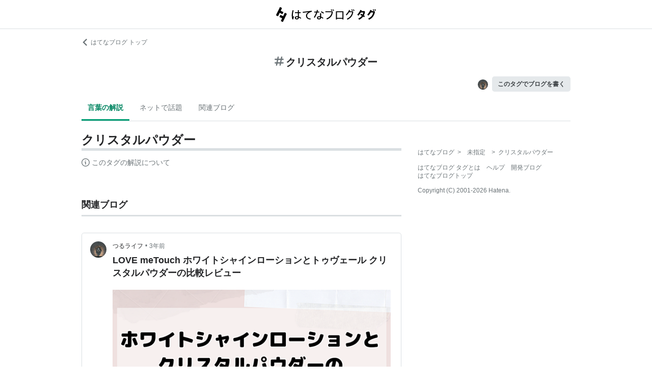

--- FILE ---
content_type: text/html; charset=utf-8
request_url: https://d.hatena.ne.jp/keyword/%E3%82%AF%E3%83%AA%E3%82%B9%E3%82%BF%E3%83%AB%E3%83%91%E3%82%A6%E3%83%80%E3%83%BC
body_size: 32247
content:
<!DOCTYPE html><html><head prefix="og: http://ogp.me/ns#"><meta name="viewport" content="width=device-width, initial-scale=1, viewport-fit=cover"/><style data-styled="" data-styled-version="5.3.3">.lkjvRt{vertical-align:text-bottom;}/*!sc*/
data-styled.g1[id="sc-bdvvtL"]{content:"lkjvRt,"}/*!sc*/
.hVvGed{text-align:center;font-weight:bold;cursor:pointer;-webkit-text-decoration:none;text-decoration:none;display:inline-block;width:auto;line-height:1.35;border:1px solid transparent;border-radius:.3rem;padding:0.75rem 1.25rem;background:#E5E9EB;color:#3D4245;padding:6px 10px;font-size:12px;}/*!sc*/
.hVvGed:hover{-webkit-text-decoration:none;text-decoration:none;}/*!sc*/
.hVvGed:focus{outline:none;box-shadow:inset 0 0 0 0.2rem rgba(45,149,222,0.4);}/*!sc*/
.hVvGed:visited{color:#3D4245;}/*!sc*/
.hVvGed:hover{background:#DADFE2;}/*!sc*/
data-styled.g4[id="sc-hKwDye"]{content:"hVvGed,"}/*!sc*/
.igQbsT{margin-bottom:1.25rem;}/*!sc*/
data-styled.g6[id="sc-jRQBWg"]{content:"igQbsT,"}/*!sc*/
.jApmux{margin:auto;width:90vw;}/*!sc*/
@media (min-width:768px){.jApmux{width:720px;}}/*!sc*/
@media (min-width:1000px){.jApmux{width:960px;}}/*!sc*/
data-styled.g7[id="sc-gKclnd"]{content:"jApmux,"}/*!sc*/
.kmLDKr{margin:0.75rem 0 0;}/*!sc*/
@media (min-width:768px){.kmLDKr{margin:0.75rem 0 0;}}/*!sc*/
.kmLDKr a{color:#6B7377;font-size:0.75rem;-webkit-text-decoration:none;text-decoration:none;}/*!sc*/
.kmLDKr a:hover{-webkit-text-decoration:underline;text-decoration:underline;}/*!sc*/
.kmLDKr a svg{margin-right:0.25rem;}/*!sc*/
data-styled.g8[id="sc-iCfMLu"]{content:"kmLDKr,"}/*!sc*/
.fwuOgc{margin:1.25rem 0;text-align:center;}/*!sc*/
@media (min-width:768px){.fwuOgc{margin:0.75rem 0;}}/*!sc*/
.fwuOgc svg{vertical-align:baseline;}/*!sc*/
.fwuOgc span{display:inline-block;margin-left:0.25rem;font-weight:bold;font-size:1.25rem;color:#242527;}/*!sc*/
data-styled.g9[id="sc-furwcr"]{content:"fwuOgc,"}/*!sc*/
.LiGyC{padding-left:5vw;padding-right:5vw;overflow-x:auto;overflow-y:hidden;display:-webkit-box;display:-webkit-flex;display:-ms-flexbox;display:flex;-webkit-flex-wrap:nowrap;-ms-flex-wrap:nowrap;flex-wrap:nowrap;margin-bottom:1.25rem;border-bottom:1px solid #DADFE2;}/*!sc*/
@media (min-width:768px){.LiGyC{padding-left:0;padding-right:0;width:720px;margin-left:auto;margin-right:auto;overflow:visible;-webkit-flex-wrap:wrap;-ms-flex-wrap:wrap;flex-wrap:wrap;}}/*!sc*/
@media (min-width:1000px){.LiGyC{width:960px;}}/*!sc*/
.LiGyC > *:not(:first-child){margin-left:0.5rem;}/*!sc*/
data-styled.g10[id="sc-pVTFL"]{content:"LiGyC,"}/*!sc*/
.YnERV{display:inline-block;padding:0.75rem;font-size:0.875rem;font-weight:bold;color:#038662;border-bottom:3px solid #009D73;text-align:center;-webkit-text-decoration:none;text-decoration:none;white-space:nowrap;}/*!sc*/
.YnERV:hover{color:#242527;color:#038662;}/*!sc*/
.dlNnRT{display:inline-block;padding:0.75rem;font-size:0.875rem;font-weight:normal;color:#6B7377;border-bottom:3px solid none;text-align:center;-webkit-text-decoration:none;text-decoration:none;white-space:nowrap;}/*!sc*/
.dlNnRT:hover{color:#242527;color:#242527;}/*!sc*/
data-styled.g11[id="sc-jrQzAO"]{content:"YnERV,dlNnRT,"}/*!sc*/
.cfFZTJ{display:-webkit-box;display:-webkit-flex;display:-ms-flexbox;display:flex;-webkit-align-items:center;-webkit-box-align:center;-ms-flex-align:center;align-items:center;-webkit-box-pack:end;-webkit-justify-content:flex-end;-ms-flex-pack:end;justify-content:flex-end;margin-bottom:0.5rem;}/*!sc*/
data-styled.g12[id="sc-kDTinF"]{content:"cfFZTJ,"}/*!sc*/
.jMkJCa{margin-right:0.375rem;}/*!sc*/
data-styled.g13[id="sc-iqseJM"]{content:"jMkJCa,"}/*!sc*/
.dkQbpU{display:inline-block;margin-left:-6px;}/*!sc*/
.dkQbpU:first-child{margin-left:0;}/*!sc*/
.dkQbpU img{width:24px;height:24px;border-radius:50%;border:2px solid #FFF;vertical-align:middle;}/*!sc*/
data-styled.g14[id="sc-crHmcD"]{content:"dkQbpU,"}/*!sc*/
.eLzidY{margin:0;padding:0;list-style:none;line-height:1.4;}/*!sc*/
data-styled.g15[id="sc-egiyK"]{content:"eLzidY,"}/*!sc*/
.hatryS{display:inline-block;margin-right:0.75rem;}/*!sc*/
.hatryS:last-child{margin-right:0;}/*!sc*/
data-styled.g16[id="sc-bqiRlB"]{content:"hatryS,"}/*!sc*/
.fOytDi{color:#6B7377;font-size:0.75rem;-webkit-text-decoration:none;text-decoration:none;}/*!sc*/
.fOytDi:hover{-webkit-text-decoration:underline;text-decoration:underline;}/*!sc*/
data-styled.g17[id="sc-ksdxgE"]{content:"fOytDi,"}/*!sc*/
.khBKZC{margin-top:2rem;color:#6B7377;font-size:0.75rem;}/*!sc*/
.khBKZC > *{margin-top:0.75rem;}/*!sc*/
data-styled.g18[id="sc-hBUSln"]{content:"khBKZC,"}/*!sc*/
.erCtv{color:#6B7377;font-size:0.75rem;}/*!sc*/
.erCtv ul{margin:0;padding:0;list-style:none;}/*!sc*/
.erCtv ul li{display:inline-block;}/*!sc*/
.erCtv ul li > span{margin:0 0.375rem;}/*!sc*/
.erCtv ul a{color:#6B7377;-webkit-text-decoration:none;text-decoration:none;}/*!sc*/
.erCtv ul a:hover{-webkit-text-decoration:underline;text-decoration:underline;}/*!sc*/
data-styled.g19[id="sc-fotOHu"]{content:"erCtv,"}/*!sc*/
.bcqfTw{color:#6B7377;font-size:0.75rem;}/*!sc*/
data-styled.g20[id="sc-fFeiMQ"]{content:"bcqfTw,"}/*!sc*/
.fXxvup{max-height:auto;overflow:visible;position:relative;z-index:1;}/*!sc*/
@media (min-width:768px){.fXxvup{max-height:auto;}}/*!sc*/
.fXxvup:after{display:none;content:"";position:absolute;left:0;right:0;top:0;bottom:0;background:linear-gradient( 0deg, #FFF, hsla(0,0%,100%,0) 3rem );}/*!sc*/
data-styled.g25[id="sc-dlVxhl"]{content:"fXxvup,"}/*!sc*/
.hVrOKL:not(:first-child){margin-top:2rem;}/*!sc*/
.hVrOKL:nth-child(n + 3){display:block;}/*!sc*/
data-styled.g26[id="sc-kfPuZi"]{content:"hVrOKL,"}/*!sc*/
.bDsMXk{border-bottom:3px solid #DADFE2;}/*!sc*/
data-styled.g27[id="sc-fKVqWL"]{content:"bDsMXk,"}/*!sc*/
.fbwRLI{display:-webkit-box;display:-webkit-flex;display:-ms-flexbox;display:flex;-webkit-align-items:baseline;-webkit-box-align:baseline;-ms-flex-align:baseline;align-items:baseline;-webkit-flex-wrap:wrap;-ms-flex-wrap:wrap;flex-wrap:wrap;}/*!sc*/
.fbwRLI h1{line-height:1.4;font-size:1.125rem;margin:0 0.375rem 0 0;word-break:break-all;color:#242527;}/*!sc*/
@media (min-width:768px){.fbwRLI h1{font-size:1.5rem;}}/*!sc*/
data-styled.g28[id="sc-bBHxTw"]{content:"fbwRLI,"}/*!sc*/
.iUlhMW{display:-webkit-box;display:-webkit-flex;display:-ms-flexbox;display:flex;padding-top:0.75rem;border-top:2px solid #DADFE2;}/*!sc*/
.iUlhMW details{font-size:0.875rem;color:#6B7377;}/*!sc*/
.iUlhMW summary{margin-bottom:0.375rem;cursor:pointer;}/*!sc*/
.iUlhMW summary::-webkit-details-marker{display:none;}/*!sc*/
.iUlhMW summary:focus{outline:none;}/*!sc*/
.iUlhMW summary span{display:inline-block;margin-left:0.25rem;}/*!sc*/
data-styled.g32[id="sc-iJKOTD"]{content:"iUlhMW,"}/*!sc*/
.lltUDN{display:inline-block;margin-right:0.75rem;font-size:0.875rem;}/*!sc*/
.lltUDN:last-child{margin-right:0;}/*!sc*/
.lltUDN a{color:#3D4245;-webkit-text-decoration:none;text-decoration:none;}/*!sc*/
.lltUDN a:hover{-webkit-text-decoration:underline;text-decoration:underline;}/*!sc*/
data-styled.g54[id="sc-khQegj"]{content:"lltUDN,"}/*!sc*/
.eTGxBZ{position:relative;border-radius:.3rem;border:1px solid #DADFE2;margin-top:1.25rem;}/*!sc*/
@media (min-width:768px){.eTGxBZ{margin-top:2rem;padding-left:40px;}}/*!sc*/
data-styled.g55[id="sc-hUpaCq"]{content:"eTGxBZ,"}/*!sc*/
@media (min-width:768px){.chuemY{position:absolute;top:16px;left:16px;}}/*!sc*/
.chuemY img{width:24px;height:24px;border-radius:50%;vertical-align:middle;}/*!sc*/
@media (min-width:768px){.chuemY img{width:32px;height:32px;}}/*!sc*/
data-styled.g56[id="sc-jgrJph"]{content:"chuemY,"}/*!sc*/
.gtijWP{display:-webkit-box;display:-webkit-flex;display:-ms-flexbox;display:flex;-webkit-align-items:center;-webkit-box-align:center;-ms-flex-align:center;align-items:center;padding:16px 1.25rem 0.5rem;font-size:0.75rem;line-height:1.4;color:#6B7377;}/*!sc*/
data-styled.g57[id="sc-gSQFLo"]{content:"gtijWP,"}/*!sc*/
.jiSLiQ{margin-left:0.5rem;}/*!sc*/
@media (min-width:768px){.jiSLiQ{margin-left:0;}}/*!sc*/
data-styled.g58[id="sc-lbhJGD"]{content:"jiSLiQ,"}/*!sc*/
.dCOBQS{vertical-align:middle;padding-right:0.25rem;color:#242527;-webkit-text-decoration:none;text-decoration:none;}/*!sc*/
.dCOBQS:hover{-webkit-text-decoration:underline;text-decoration:underline;}/*!sc*/
data-styled.g59[id="sc-iNGGcK"]{content:"dCOBQS,"}/*!sc*/
.cHHEBX{padding-left:0.25rem;vertical-align:middle;color:#6B7377;-webkit-text-decoration:none;text-decoration:none;}/*!sc*/
.cHHEBX:hover{-webkit-text-decoration:underline;text-decoration:underline;}/*!sc*/
data-styled.g60[id="sc-jeraig"]{content:"cHHEBX,"}/*!sc*/
.iGwSLi{-webkit-text-decoration:none;text-decoration:none;color:#3D4245;}/*!sc*/
.iGwSLi:hover h3{-webkit-text-decoration:underline;text-decoration:underline;}/*!sc*/
data-styled.g61[id="sc-eJwWfJ"]{content:"iGwSLi,"}/*!sc*/
.eKvbKi{display:-webkit-box;overflow:hidden;-webkit-box-orient:vertical;-webkit-line-clamp:2;padding:0 1.25rem;color:#242527;line-height:1.4;margin:0 0 1.25rem;font-size:1rem;}/*!sc*/
@media (min-width:768px){.eKvbKi{-webkit-line-clamp:3;font-size:1.125rem;}}/*!sc*/
data-styled.g62[id="sc-nVkyK"]{content:"eKvbKi,"}/*!sc*/
.cSVtPS{-webkit-mask-image:linear-gradient(180deg,#000 60%,transparent);-webkit-mask-image:linear-gradient(180deg,#000 60%,transparent);mask-image:linear-gradient(180deg,#000 60%,transparent);padding-bottom:0.75rem;}/*!sc*/
.cSVtPS p{display:-webkit-box;overflow:hidden;-webkit-box-orient:vertical;-webkit-line-clamp:5;margin:0 1.25rem;font-size:0.875rem;line-height:1.75;}/*!sc*/
data-styled.g63[id="sc-hiwPVj"]{content:"cSVtPS,"}/*!sc*/
.fvupeU{position:relative;width:100%;margin:0 auto 1.25rem;}/*!sc*/
@media (min-width:768px){.fvupeU{width:auto;margin:0 1.25rem 1.25rem;}}/*!sc*/
.fvupeU img{display:block;max-width:100%;max-height:400px;margin:auto;}/*!sc*/
@media (min-width:768px){.fvupeU img{max-height:480px;}}/*!sc*/
data-styled.g64[id="sc-ehCJOs"]{content:"fvupeU,"}/*!sc*/
.bdhVtG{margin:0 1.25rem 1.25rem;}/*!sc*/
data-styled.g65[id="sc-lcepkR"]{content:"bdhVtG,"}/*!sc*/
.koQkfJ a{display:block;}/*!sc*/
.koQkfJ a img{width:200px;height:55px;display:block;}/*!sc*/
@media (min-width:768px){.koQkfJ a img{width:230px;height:63px;}}/*!sc*/
data-styled.g67[id="sc-gGCDDS"]{content:"koQkfJ,"}/*!sc*/
.cQSyCH{background:#FFF;border-bottom:1px solid #DADFE2;}/*!sc*/
data-styled.g68[id="sc-clIzBv"]{content:"cQSyCH,"}/*!sc*/
.euEQxt{position:relative;display:-webkit-box;display:-webkit-flex;display:-ms-flexbox;display:flex;-webkit-box-pack:center;-webkit-justify-content:center;-ms-flex-pack:center;justify-content:center;margin:auto;height:56px;-webkit-align-items:center;-webkit-box-align:center;-ms-flex-align:center;align-items:center;}/*!sc*/
@media (min-width:768px){.euEQxt{width:720px;}}/*!sc*/
@media (min-width:1000px){.euEQxt{width:960px;}}/*!sc*/
data-styled.g69[id="sc-faUpoM"]{content:"euEQxt,"}/*!sc*/
html{line-height:1.15;-webkit-text-size-adjust:100%;}/*!sc*/
body{margin:0;}/*!sc*/
main{display:block;}/*!sc*/
h1{font-size:2em;margin:0.67em 0;}/*!sc*/
hr{box-sizing:content-box;height:0;overflow:visible;}/*!sc*/
pre{font-family:monospace,monospace;font-size:1em;}/*!sc*/
a{background-color:transparent;}/*!sc*/
abbr[title]{border-bottom:none;-webkit-text-decoration:underline;text-decoration:underline;-webkit-text-decoration:underline dotted;text-decoration:underline dotted;}/*!sc*/
b,strong{font-weight:bolder;}/*!sc*/
code,kbd,samp{font-family:monospace,monospace;font-size:1em;}/*!sc*/
small{font-size:80%;}/*!sc*/
sub,sup{font-size:75%;line-height:0;position:relative;vertical-align:baseline;}/*!sc*/
sub{bottom:-0.25em;}/*!sc*/
sup{top:-0.5em;}/*!sc*/
img{border-style:none;}/*!sc*/
button,input,optgroup,select,textarea{font-family:inherit;font-size:100%;line-height:1.15;margin:0;}/*!sc*/
button,input{overflow:visible;}/*!sc*/
button,select{text-transform:none;}/*!sc*/
button,[type="button"],[type="reset"],[type="submit"]{-webkit-appearance:button;}/*!sc*/
button::-moz-focus-inner,[type="button"]::-moz-focus-inner,[type="reset"]::-moz-focus-inner,[type="submit"]::-moz-focus-inner{border-style:none;padding:0;}/*!sc*/
button:-moz-focusring,[type="button"]:-moz-focusring,[type="reset"]:-moz-focusring,[type="submit"]:-moz-focusring{outline:1px dotted ButtonText;}/*!sc*/
fieldset{padding:0.35em 0.75em 0.625em;}/*!sc*/
legend{box-sizing:border-box;color:inherit;display:table;max-width:100%;padding:0;white-space:normal;}/*!sc*/
progress{vertical-align:baseline;}/*!sc*/
textarea{overflow:auto;}/*!sc*/
[type="checkbox"],[type="radio"]{box-sizing:border-box;padding:0;}/*!sc*/
[type="number"]::-webkit-inner-spin-button,[type="number"]::-webkit-outer-spin-button{height:auto;}/*!sc*/
[type="search"]{-webkit-appearance:textfield;outline-offset:-2px;}/*!sc*/
[type="search"]::-webkit-search-decoration{-webkit-appearance:none;}/*!sc*/
::-webkit-file-upload-button{-webkit-appearance:button;font:inherit;}/*!sc*/
details{display:block;}/*!sc*/
summary{display:list-item;}/*!sc*/
template{display:none;}/*!sc*/
[hidden]{display:none;}/*!sc*/
html{-webkit-scroll-behavior:smooth;-moz-scroll-behavior:smooth;-ms-scroll-behavior:smooth;scroll-behavior:smooth;}/*!sc*/
body{font-family:-apple-system,BlinkMacSystemFont,'Avenir Next','Segoe UI',Arial,sans-serif;background:#FFF;color:#3D4245;line-height:1.6;word-wrap:break-word;}/*!sc*/
a{color:#0E6ACE;}/*!sc*/
*,*::before,*::after{box-sizing:border-box;}/*!sc*/
[hidden]{display:none !important;}/*!sc*/
data-styled.g81[id="sc-global-hlvyRX1"]{content:"sc-global-hlvyRX1,"}/*!sc*/
.fSZqjM{margin-bottom:calc(2rem + 50px);}/*!sc*/
@media (min-width:576px){.fSZqjM{margin-bottom:calc(2rem + 90px);}}/*!sc*/
data-styled.g82[id="sc-hOGkXu"]{content:"fSZqjM,"}/*!sc*/
.bmPyql{margin:0 auto 3.25rem;}/*!sc*/
data-styled.g83[id="sc-dtMgUX"]{content:"bmPyql,"}/*!sc*/
.fWpXUO{margin-top:2rem;padding-bottom:0.375rem;border-bottom:3px solid #DADFE2;}/*!sc*/
.fWpXUO h2{margin:0;font-size:1.125rem;color:#242527;}/*!sc*/
data-styled.g84[id="sc-cZMNgc"]{content:"fWpXUO,"}/*!sc*/
.gKiXsd{margin:auto;width:90vw;}/*!sc*/
@media (min-width:768px){.gKiXsd{width:720px;}}/*!sc*/
@media (min-width:1000px){.gKiXsd{display:-webkit-box;display:-webkit-flex;display:-ms-flexbox;display:flex;width:960px;-webkit-box-pack:justify;-webkit-justify-content:space-between;-ms-flex-pack:justify;justify-content:space-between;}}/*!sc*/
data-styled.g86[id="sc-jQrDum"]{content:"gKiXsd,"}/*!sc*/
@media (min-width:1000px){.jDQHrM{width:calc(960px - 300px - 2rem);}}/*!sc*/
data-styled.g87[id="sc-fvxzrP"]{content:"jDQHrM,"}/*!sc*/
@media (min-width:1000px){.jDxbCk{width:300px;}}/*!sc*/
data-styled.g88[id="sc-fbyfCU"]{content:"jDxbCk,"}/*!sc*/
</style><link rel="icon" sizes="16x16 32x32 48x48 64x64" href="https://live.blog-tags.st-hatena.com//_next/static/images/favicon-8c3808340882afcb341562e33da12325.ico"/><link rel="apple-touch-icon" type="image/png" href="https://live.blog-tags.st-hatena.com//_next/static/images/favicon-180-d5514c44500bfeca92f576e984aacd8a.png"/><link rel="icon" type="image/png" href="https://live.blog-tags.st-hatena.com//_next/static/images/favicon-192-05f2ab3910776ea8e1aea414fc5257e4.png"/><meta name="viewport" content="width=device-width,minimum-scale=1,initial-scale=1"/><meta charSet="utf-8"/><script async="" src="https://www.googletagmanager.com/gtag/js?id=UA-46136157-1"></script><script>
        window.dataLayer = window.dataLayer || [];
        function gtag(){dataLayer.push(arguments);}
        gtag('js', new Date());

        gtag('config', 'UA-46136157-1');
        </script><script src="https://cdn.pool.st-hatena.com/valve/valve.js" async=""></script><title>クリスタルパウダーとは 人気・最新記事を集めました - はてな</title><meta property="og:title" content="クリスタルパウダーとは 人気・最新記事を集めました - はてな"/><meta property="og:type" content="article"/><meta property="og:site_name" content="はてなブログ タグ"/><meta name="twitter:card" content="summary_large_image"/><meta property="og:image" content="https://live.blog-tags.st-hatena.com//_next/static/images/ogImageDefault-0b14dbf84ffadcafc73ec8b1d951813c.png"/><meta property="og:url" content="https://d.hatena.ne.jp/keyword/%E3%82%AF%E3%83%AA%E3%82%B9%E3%82%BF%E3%83%AB%E3%83%91%E3%82%A6%E3%83%80%E3%83%BC"/><link rel="canonical" href="https://d.hatena.ne.jp/keyword/%E3%82%AF%E3%83%AA%E3%82%B9%E3%82%BF%E3%83%AB%E3%83%91%E3%82%A6%E3%83%80%E3%83%BC"/><meta property="og:description" content="「クリスタルパウダー」とは - "/><meta name="next-head-count" content="13"/><link rel="preload" href="https://live.blog-tags.st-hatena.com/_next/static/8MX8gND8BYpmrsrzfNHI8/pages/keyword/_permalink_reborn.js" as="script"/><link rel="preload" href="https://live.blog-tags.st-hatena.com/_next/static/8MX8gND8BYpmrsrzfNHI8/pages/_app.js" as="script"/><link rel="preload" href="https://live.blog-tags.st-hatena.com/_next/static/runtime/webpack-035ac2b14bde147cb4a8.js" as="script"/><link rel="preload" href="https://live.blog-tags.st-hatena.com/_next/static/chunks/commons.d78459f0c3cff869b62b.js" as="script"/><link rel="preload" href="https://live.blog-tags.st-hatena.com/_next/static/runtime/main-389f2d5a5a59288bda75.js" as="script"/></head><body class="page-index"><div id="__next"><div class="sc-hOGkXu fSZqjM"><header class="sc-clIzBv cQSyCH"><div class="sc-faUpoM euEQxt"><div class="sc-gGCDDS koQkfJ"><a href="https://d.hatena.ne.jp/keyword/"><img src="https://live.blog-tags.st-hatena.com//_next/static/images/serviceLogo-69b3b2c074e155b6211649fba846eb8d.svg" alt="Hatena Blog Tags"/></a></div></div></header><div></div><div class="sc-jRQBWg igQbsT"><div class="sc-gKclnd jApmux"><div class="sc-iCfMLu kmLDKr"><a href="https://hatenablog.com/"><svg width="14" height="14" viewBox="0 0 24 24" class="sc-bdvvtL lkjvRt"><path fill="#6B7377" d="M16.2,0,19,2.8,9.7,12,19,21.2,16.2,24,4,12Z"></path></svg>はてなブログ トップ</a></div><div class="sc-furwcr fwuOgc"><svg width="18" height="18" viewBox="0 0 24 24" class="sc-bdvvtL lkjvRt"><path fill="#6B7377" d="M22.4,15.1H17.6l1.2-6.2h3.6A1.6,1.6,0,0,0,24,7.4a1.6,1.6,0,0,0-1.6-1.6H19.5l.8-3.9A1.7,1.7,0,0,0,19,0a1.6,1.6,0,0,0-1.8,1.3l-.9,4.5H10.2L11,1.9A1.6,1.6,0,0,0,9.8,0,1.7,1.7,0,0,0,7.9,1.3L7,5.8H1.6A1.6,1.6,0,0,0,0,7.4,1.6,1.6,0,0,0,1.6,8.9H6.4L5.2,15.1H1.6A1.6,1.6,0,0,0,0,16.6a1.6,1.6,0,0,0,1.6,1.6H4.5l-.8,3.9A1.7,1.7,0,0,0,5,24h.3a1.5,1.5,0,0,0,1.5-1.3l.9-4.5h6.1L13,22.1A1.6,1.6,0,0,0,14.2,24h.4a1.6,1.6,0,0,0,1.5-1.3l.9-4.5h5.4A1.6,1.6,0,0,0,24,16.6,1.6,1.6,0,0,0,22.4,15.1Zm-14.1,0L9.6,8.9h6.1l-1.3,6.2Z"></path></svg><span>クリスタルパウダー</span></div><div class="sc-kDTinF cfFZTJ"><div class="sc-iqseJM jMkJCa"><span class="sc-crHmcD dkQbpU"><img src="https://cdn.image.st-hatena.com/image/square/cdcace277fe8830089207dc66340b98580f3d5fc/backend=imagemagick;height=128;version=1;width=128/https%3A%2F%2Fcdn.user.blog.st-hatena.com%2Fblog_custom_icon%2F158144654%2F1620453821802920" alt=""/></span></div><a href="https://blog.hatena.ne.jp/my/edit?fill_tag=%E3%82%AF%E3%83%AA%E3%82%B9%E3%82%BF%E3%83%AB%E3%83%91%E3%82%A6%E3%83%80%E3%83%BC" class="sc-hKwDye sc-eCImPb hVvGed">このタグでブログを書く</a></div></div><div class="sc-pVTFL LiGyC"><div><a href="#tag-body" selected="" class="sc-jrQzAO YnERV">言葉の解説</a></div><div><a href="#hot-topics" class="sc-jrQzAO dlNnRT">ネットで話題</a></div><div><a href="#related-blog" class="sc-jrQzAO dlNnRT">関連ブログ</a></div></div></div><div class="sc-jQrDum gKiXsd"><div class="sc-fvxzrP jDQHrM"><div class="sc-dtMgUX bmPyql"><div id="tag-body"><div class="sc-dlVxhl fXxvup"><div class="sc-kfPuZi hVrOKL"><header class="sc-fKVqWL bDsMXk"><div class="sc-bBHxTw fbwRLI"><h1>クリスタルパウダー</h1></div></header></div></div><div class="sc-iJKOTD iUlhMW"><details><summary><svg width="16" height="16" viewBox="0 0 24 24" class="sc-bdvvtL lkjvRt"><path fill="#6B7377" d="M13.2,7a1.2,1.2,0,0,1-2.4,0,1.2,1.2,0,1,1,2.4,0ZM24,12A12,12,0,1,1,12,0,12,12,0,0,1,24,12Zm-2,0A10,10,0,1,0,12,22,10,10,0,0,0,22,12ZM9,10v2h2v6h2V10Z"></path></svg><span>このタグの解説について</span></summary>この解説文は、<a href="https://staff.hatenablog.com/entry/2019/06/20/153000">すでに終了したサービス「はてなキーワード」内で有志のユーザーが作成・編集</a>した内容に基づいています。その正確性や網羅性をはてなが保証するものではありません。問題のある記述を発見した場合には、<a href="https://www.hatena.ne.jp/faq/q/blog#contact">お問い合わせフォーム</a>よりご連絡ください。</details></div></div></div><div></div><div class="sc-cZMNgc fWpXUO"><h2 id="related-blog">関連ブログ</h2></div><div class="sc-hUpaCq eTGxBZ"><div class="sc-gSQFLo gtijWP"><a href="https://tsuru-life.com/" class="sc-jgrJph chuemY"><img src="https://cdn.image.st-hatena.com/image/square/cdcace277fe8830089207dc66340b98580f3d5fc/backend=imagemagick;height=128;version=1;width=128/https%3A%2F%2Fcdn.user.blog.st-hatena.com%2Fblog_custom_icon%2F158144654%2F1620453821802920" alt=""/></a><div class="sc-lbhJGD jiSLiQ"><a href="https://tsuru-life.com/" class="sc-iNGGcK dCOBQS">つるライフ</a>•<a href="https://tsuru-life.com/entry/2022/11/13/LOVE_meTouch_%E3%83%9B%E3%83%AF%E3%82%A4%E3%83%88%E3%82%B7%E3%83%A3%E3%82%A4%E3%83%B3%E3%83%AD%E3%83%BC%E3%82%B7%E3%83%A7%E3%83%B3%E3%81%A8%E3%83%88%E3%82%A5%E3%83%B4%E3%82%A7%E3%83%BC%E3%83%AB_%E3%82%AF" class="sc-jeraig cHHEBX">3年前</a></div></div><a href="https://tsuru-life.com/entry/2022/11/13/LOVE_meTouch_%E3%83%9B%E3%83%AF%E3%82%A4%E3%83%88%E3%82%B7%E3%83%A3%E3%82%A4%E3%83%B3%E3%83%AD%E3%83%BC%E3%82%B7%E3%83%A7%E3%83%B3%E3%81%A8%E3%83%88%E3%82%A5%E3%83%B4%E3%82%A7%E3%83%BC%E3%83%AB_%E3%82%AF" class="sc-eJwWfJ iGwSLi"><h3 class="sc-nVkyK eKvbKi">LOVE meTouch ホワイトシャインローションとトゥヴェール クリスタルパウダーの比較レビュー</h3><div class="sc-ehCJOs fvupeU"><img src="https://cdn.image.st-hatena.com/image/scale/e952cdd3fdebc72f04a588bccfe103f24212ef37/enlarge=0;height=220;version=1;width=586/https%3A%2F%2Fcdn.image.st-hatena.com%2Fimage%2Fscale%2Fd812b40c1449c71e2197381cec0443059fba235c%2Fbackend%3Dimagemagick%3Bversion%3D1%3Bwidth%3D1300%2Fhttps%253A%252F%252Fcdn-ak.f.st-hatena.com%252Fimages%252Ffotolife%252Ft%252Ftsuru-life%252F20221113%252F20221113142102.png" alt=""/></div><div class="sc-hiwPVj cSVtPS"><p>こんにちは、鶴子 (@turutru3344) | Twitterです。 今回はLOVE meTouchのホワイトシャインローションとトゥヴェール クリスタルパウダーの比較レビューです。 トヴェールのナノエマルジョンとLove me Touchのスキンバリアナノミルクの比較記事はこちらです↓ tsuru-life.com LOVE meTouch ホワイトシャインローションとトゥヴェール クリスタルパウダーの違い LOVE meTouch ホワイトシャインローションの使用感 トゥヴェール クリスタルパウダーの使用感 ホワイトシャインローションと クリスタルパウダーのメリット・デメリット ホワイ…</p></div></a><div class="sc-lcepkR bdhVtG"><span class="sc-khQegj lltUDN"><a href="https://d.hatena.ne.jp/keyword/%E3%83%9B%E3%83%AF%E3%82%A4%E3%83%88%E3%82%B7%E3%83%A3%E3%82%A4%E3%83%B3%E3%83%AD%E3%83%BC%E3%82%B7%E3%83%A7%E3%83%B3">#<!-- -->ホワイトシャインローション</a></span><span class="sc-khQegj lltUDN"><a href="https://d.hatena.ne.jp/keyword/%E3%82%AF%E3%83%AA%E3%82%B9%E3%82%BF%E3%83%AB%E3%83%91%E3%82%A6%E3%83%80%E3%83%BC">#<!-- -->クリスタルパウダー</a></span><span class="sc-khQegj lltUDN"><a href="https://d.hatena.ne.jp/keyword/%E3%83%A9%E3%83%96%E3%83%9F%E3%83%BC%E3%82%BF%E3%83%83%E3%83%81">#<!-- -->ラブミータッチ</a></span><span class="sc-khQegj lltUDN"><a href="https://d.hatena.ne.jp/keyword/%E3%83%88%E3%82%A5%E3%83%B4%E3%82%A7%E3%83%BC%E3%83%AB">#<!-- -->トゥヴェール</a></span><span class="sc-khQegj lltUDN"><a href="https://d.hatena.ne.jp/keyword/%E7%BE%8E%E5%AE%B9">#<!-- -->美容</a></span><span class="sc-khQegj lltUDN"><a href="https://d.hatena.ne.jp/keyword/%E3%82%B9%E3%82%AD%E3%83%B3%E3%82%B1%E3%82%A2">#<!-- -->スキンケア</a></span><span class="sc-khQegj lltUDN"><a href="https://d.hatena.ne.jp/keyword/APPS">#<!-- -->APPS</a></span><span class="sc-khQegj lltUDN"><a href="https://d.hatena.ne.jp/keyword/%E3%83%93%E3%82%BF%E3%83%9F%E3%83%B3C">#<!-- -->ビタミンC</a></span></div></div><div></div><div class="sc-cZMNgc fWpXUO"><div><h2>関連ブログ</h2></div></div><div><div></div></div></div><div class="sc-fbyfCU jDxbCk"><div></div><footer class="sc-hBUSln khBKZC"><div class="sc-fotOHu erCtv"><ul itemscope="" itemType="http://schema.org/BreadcrumbList"><li itemscope="" itemProp="itemListElement" itemType="http://schema.org/ListItem"><a href="https://hatenablog.com/" itemProp="item"><span itemProp="name">はてなブログ</span></a><meta itemProp="position" content="1"/></li><li itemscope="" itemProp="itemListElement" itemType="http://schema.org/ListItem"><span>&gt;</span><span itemProp="name">未指定</span><meta itemProp="position" content="2"/></li><li itemscope="" itemProp="itemListElement" itemType="http://schema.org/ListItem"><span>&gt;</span><a href="https://d.hatena.ne.jp/keyword/%E3%82%AF%E3%83%AA%E3%82%B9%E3%82%BF%E3%83%AB%E3%83%91%E3%82%A6%E3%83%80%E3%83%BC" itemProp="item"><span itemProp="name">クリスタルパウダー</span></a><meta itemProp="position" content="3"/></li></ul></div><ul class="sc-egiyK eLzidY"><li class="sc-bqiRlB hatryS"><a href="https://d.hatena.ne.jp/" class="sc-ksdxgE fOytDi">はてなブログ タグとは</a></li><li class="sc-bqiRlB hatryS"><a href="https://help.hatenablog.com/" class="sc-ksdxgE fOytDi">ヘルプ</a></li><li class="sc-bqiRlB hatryS"><a href="https://staff.hatenablog.com/" class="sc-ksdxgE fOytDi">開発ブログ</a></li><li class="sc-bqiRlB hatryS"><a href="https://hatenablog.com/" class="sc-ksdxgE fOytDi">はてなブログトップ</a></li></ul><div class="sc-fFeiMQ bcqfTw">Copyright (C) 2001-<!-- -->2026<!-- --> Hatena.</div></footer></div></div><div></div><div></div></div></div><script id="__NEXT_DATA__" type="application/json">{"dataManager":"[]","props":{"pageProps":{},"apolloState":{"data":{"ROOT_QUERY":{"__typename":"Query","tag({\"name\":\"クリスタルパウダー\"})":{"__typename":"Tag","meanings({\"first\":5})":{"__typename":"MeaningConnection","nodes":[{"__typename":"Meaning","canBeIndexedBySearchEngine":true,"tagId":"13070345498974639444","revisions({\"first\":1})":{"__typename":"TagRevisionConnection","nodes":[{"__typename":"TagRevision","formattedBody({\"plainTextLength\":50})":{"__typename":"FormattedBody","HTML":"","Text":""}}]},"name":"クリスタルパウダー","furigana":"","genre":{"__typename":"Genre","name":"未指定","url":"/keywordlist?cname=%E6%9C%AA%E6%8C%87%E5%AE%9A"}}]},"hotArticles({\"first\":16})":{"__typename":"HotArticleConnection","nodes":[]},"taggedBlogArticlesRealResult({\"first\":10})":{"__typename":"TaggedBlogArticleConnection","nodes":[{"__typename":"BlogArticle","title":"LOVE meTouch ホワイトシャインローションとトゥヴェール クリスタルパウダーの比較レビュー","thumbnail":{"__typename":"ResizeableImage","originalURL":"https://cdn.image.st-hatena.com/image/scale/d812b40c1449c71e2197381cec0443059fba235c/backend=imagemagick;version=1;width=1300/https%3A%2F%2Fcdn-ak.f.st-hatena.com%2Fimages%2Ffotolife%2Ft%2Ftsuru-life%2F20221113%2F20221113142102.png","scaledImageURL({\"enlarge\":false,\"height\":220,\"width\":586})":"https://cdn.image.st-hatena.com/image/scale/e952cdd3fdebc72f04a588bccfe103f24212ef37/enlarge=0;height=220;version=1;width=586/https%3A%2F%2Fcdn.image.st-hatena.com%2Fimage%2Fscale%2Fd812b40c1449c71e2197381cec0443059fba235c%2Fbackend%3Dimagemagick%3Bversion%3D1%3Bwidth%3D1300%2Fhttps%253A%252F%252Fcdn-ak.f.st-hatena.com%252Fimages%252Ffotolife%252Ft%252Ftsuru-life%252F20221113%252F20221113142102.png"},"hasOwnThumbnail":true,"summary":"こんにちは、鶴子 (@turutru3344) | Twitterです。 今回はLOVE meTouchのホワイトシャインローションとトゥヴェール クリスタルパウダーの比較レビューです。 トヴェールのナノエマルジョンとLove me Touchのスキンバリアナノミルクの比較記事はこちらです↓ tsuru-life.com LOVE meTouch ホワイトシャインローションとトゥヴェール クリスタルパウダーの違い LOVE meTouch ホワイトシャインローションの使用感 トゥヴェール クリスタルパウダーの使用感 ホワイトシャインローションと クリスタルパウダーのメリット・デメリット ホワイ…","url":"https://tsuru-life.com/entry/2022/11/13/LOVE_meTouch_%E3%83%9B%E3%83%AF%E3%82%A4%E3%83%88%E3%82%B7%E3%83%A3%E3%82%A4%E3%83%B3%E3%83%AD%E3%83%BC%E3%82%B7%E3%83%A7%E3%83%B3%E3%81%A8%E3%83%88%E3%82%A5%E3%83%B4%E3%82%A7%E3%83%BC%E3%83%AB_%E3%82%AF","tags":{"__typename":"AssociatedTagsConnection","nodes":[{"__typename":"Tag","url":"https://d.hatena.ne.jp/keyword/%E3%83%9B%E3%83%AF%E3%82%A4%E3%83%88%E3%82%B7%E3%83%A3%E3%82%A4%E3%83%B3%E3%83%AD%E3%83%BC%E3%82%B7%E3%83%A7%E3%83%B3","name":"ホワイトシャインローション"},{"__typename":"Tag","url":"https://d.hatena.ne.jp/keyword/%E3%82%AF%E3%83%AA%E3%82%B9%E3%82%BF%E3%83%AB%E3%83%91%E3%82%A6%E3%83%80%E3%83%BC","name":"クリスタルパウダー"},{"__typename":"Tag","url":"https://d.hatena.ne.jp/keyword/%E3%83%A9%E3%83%96%E3%83%9F%E3%83%BC%E3%82%BF%E3%83%83%E3%83%81","name":"ラブミータッチ"},{"__typename":"Tag","url":"https://d.hatena.ne.jp/keyword/%E3%83%88%E3%82%A5%E3%83%B4%E3%82%A7%E3%83%BC%E3%83%AB","name":"トゥヴェール"},{"__typename":"Tag","url":"https://d.hatena.ne.jp/keyword/%E7%BE%8E%E5%AE%B9","name":"美容"},{"__typename":"Tag","url":"https://d.hatena.ne.jp/keyword/%E3%82%B9%E3%82%AD%E3%83%B3%E3%82%B1%E3%82%A2","name":"スキンケア"},{"__typename":"Tag","url":"https://d.hatena.ne.jp/keyword/APPS","name":"APPS"},{"__typename":"Tag","url":"https://d.hatena.ne.jp/keyword/%E3%83%93%E3%82%BF%E3%83%9F%E3%83%B3C","name":"ビタミンC"}]},"publishedAt":"2022-11-13T14:21:30+09:00","blog":{"__typename":"Blog","url":"https://tsuru-life.com/","title":"つるライフ","iconURL":"https://cdn.image.st-hatena.com/image/square/cdcace277fe8830089207dc66340b98580f3d5fc/backend=imagemagick;height=128;version=1;width=128/https%3A%2F%2Fcdn.user.blog.st-hatena.com%2Fblog_custom_icon%2F158144654%2F1620453821802920"}}],"pageInfo":{"__typename":"PageInfo","hasNextPage":false,"endCursor":null}},"name":"クリスタルパウダー","primaryMeaning":{"__typename":"Meaning","genre":{"__typename":"Genre","name":"未指定","url":"/keywordlist?cname=%E6%9C%AA%E6%8C%87%E5%AE%9A"}},"url":"https://d.hatena.ne.jp/keyword/%E3%82%AF%E3%83%AA%E3%82%B9%E3%82%BF%E3%83%AB%E3%83%91%E3%82%A6%E3%83%80%E3%83%BC","furigana":"","bookmarkedEntries({\"first\":10,\"order\":\"RECENT\"})":{"__typename":"BookmarkedEntryConnection","nodes":[]},"bookmarkedEntries({\"first\":9,\"order\":\"POPULAR\"})":{"__typename":"BookmarkedEntryConnection","nodes":[]}}}}}},"page":"/keyword/_permalink_reborn","query":{"name":"クリスタルパウダー","fromHatenaBlog":""},"buildId":"8MX8gND8BYpmrsrzfNHI8","assetPrefix":"https://live.blog-tags.st-hatena.com","runtimeConfig":{"KOTOBA_GRAPHQL_ENDPOINT":"https://live.blog-tags.hatenaapis.com/api/graphql","KOTOBA_API_KEY":"Vm6DEwznUvNxxOnvDJZquQjC5cQacmbAW2O8CoZf0Xw="}}</script><script async="" data-next-page="/keyword/_permalink_reborn" src="https://live.blog-tags.st-hatena.com/_next/static/8MX8gND8BYpmrsrzfNHI8/pages/keyword/_permalink_reborn.js"></script><script async="" data-next-page="/_app" src="https://live.blog-tags.st-hatena.com/_next/static/8MX8gND8BYpmrsrzfNHI8/pages/_app.js"></script><script src="https://live.blog-tags.st-hatena.com/_next/static/runtime/webpack-035ac2b14bde147cb4a8.js" async=""></script><script src="https://live.blog-tags.st-hatena.com/_next/static/chunks/commons.d78459f0c3cff869b62b.js" async=""></script><script src="https://live.blog-tags.st-hatena.com/_next/static/runtime/main-389f2d5a5a59288bda75.js" async=""></script></body></html>